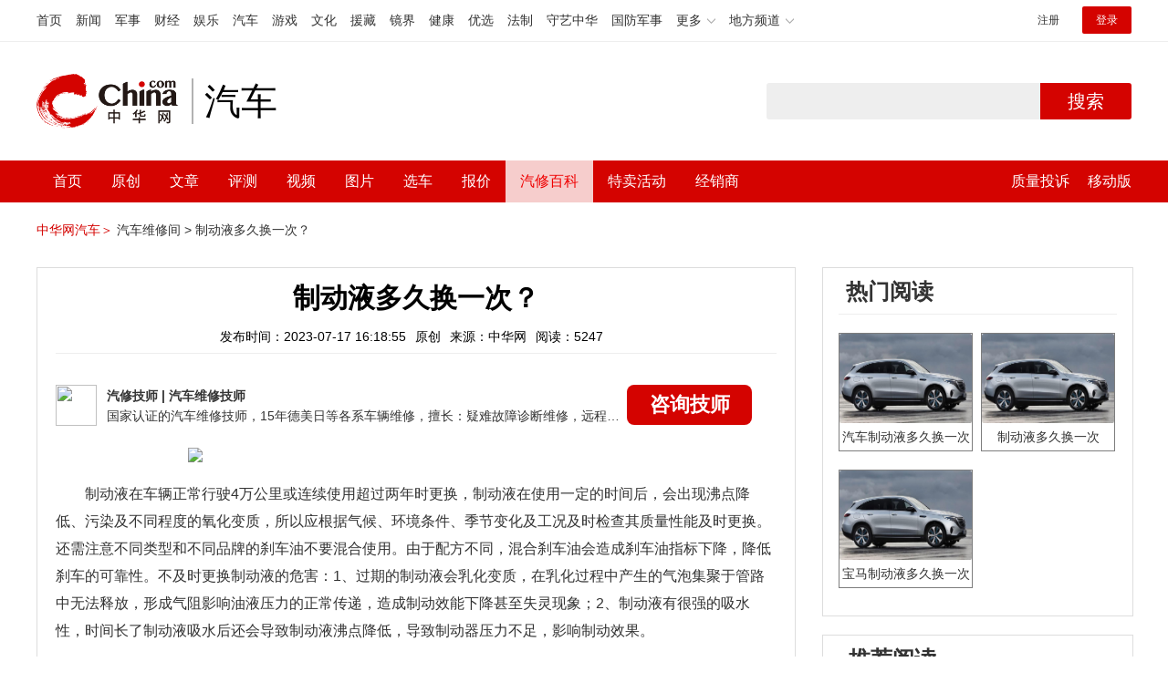

--- FILE ---
content_type: text/html; charset=UTF-8
request_url: https://3g.china.com/auto/mip/524771.html
body_size: 5270
content:
<!DOCTYPE html>
<html>
    <!DOCTYPE html>
<html>
<head>
<meta charset="utf-8">
<meta http-equiv=X-UA-Compatible content="IE=edge,chrome=1">
<meta name="viewport" content="width=device-width,initial-scale=1,maximum-scale=1,minimum-scale=1,user-scalable=no">
<title>制动液多久换一次？
_中华网汽车</title>
<meta name="keywords" content="">
<meta name="description" content=" 制动液在车辆正常行驶4万公里或连续使用超过两年时更换，制动液在使用一定的时间后，会出现沸点降低、污染及不同程度的氧化变">
<meta name="applicable-device" content="mobile">
<link rel="canonical" href="https://auto.china.com/mip/524771.html">
<meta name="viewport" content="width=device-width, initial-scale=1, maximum-scale=1, user-scalable=no" />
<meta content="yes" name="apple-mobile-web-app-capable" />
<meta content="black" name="apple-mobile-web-app-status-bar-style" />
<meta name="apple-mobile-web-app-title" content="中华网汽车">
<meta property="og:image" content="">
<meta content="telephone=no" name="format-detection" />
<meta content="email=no" name="format-detection" />
<link rel="stylesheet" href="https://3g.china.com/auto/Public/wap/css/swiper.min.css">
<link rel="stylesheet" href="https://3g.china.com/auto/Public/wap/css/style.css?v=202960418">
<script src="https://res2.wx.qq.com/open/js/jweixin-1.4.0.js?2024"></script>
<link rel="stylesheet" href="https://3g.china.com/auto/Public/wap/css/login.css?2028">
<link rel="stylesheet" href="https://3g.china.com/auto/Public/wap/css/comment.css?20181018">
<link rel="stylesheet" href="https://3g.china.com/auto/Public/wap/layer_mobile/need/layer.css?2028">
<meta name="author" content="ck" />
<!--<meta http-equiv="Content-Security-Policy" content="upgrade-insecure-requests" />   -->
</head>
		<meta property="og:image" content="https://auto-pic.china.com/202007/16/5f10452268d1a.jpg">
	<meta name="format-detection" content="telephone=yes" />
     <script src="https://3g.china.com/auto/Public/wap/js/wap_redirect.js?v=20210418"></script>
	<link rel="stylesheet" href="https://3g.china.com/auto/Public/home/css/qx_newlitter.css">
	<link rel="stylesheet" href="https://3g.china.com/auto/Public/wap/css/new-style.css?v=202140803">
    <style>

        .arti-relatedList .new-item-img{float:right;}
        .arti-relatedList .new-item-avg{padding: 5.667vw 0;}
        .new-item-avg div{width:100%;}

    .artcleCon img{width: 500px;}
.detail-not-img{position: relative;}
.detail-not-img-text{ position:absolute;left:22%; top:16%; width:180px;height: 100px;line-height: 80px;; overflow: hidden;word-break:break-all; text-align:center;padding: 0px!important; text-indent: 0em !important;}
.detail-not-img-text-line{line-height: 1.5;display: inline-block; vertical-align: middle;}
 .more-detail-not-img{position: relative;}
.more-detail-not-img-text{ position:absolute;left:21%; top:26%; width:100px;height: 40px;line-height: 50px;; overflow: hidden;word-break:break-all; text-align:center;}
.more-detail-not-img-text-line{line-height: 1.5;display: inline-block; vertical-align: middle;}

    </style>
	<body>
		<div class="header_bg">
			<div class="header">
				<a href="//3g.china.com/" class="header_logo"></a>
				<span class="header_txt"><a href="https://3g.china.com/auto/">汽车</a></span>
				<a class="header_home_btn" id="js-top-bar-menu" style="margin-left:2vw;float:right;width:5vw;background-image:url(//3g.china.com/static/img/icon_nav_btn_gray.png);"></a>
			</div>
		</div>
		<section class="indx-main-nav">
			<a href="https://3g.china.com/auto/" class="cur">首页</a>
			<a href="https://3g.china.com/auto/all">文章</a>
			<a href="https://3g.china.com/auto/car">选车</a>
			<a href="https://3g.china.com/auto/qx">汽修</a>
			<a href="https://3g.china.com/auto/mip">百科</a>
		</section>
		<section class="auto-artTitle">
			<h1 class="new-auto-title">制动液多久换一次？
</h1>
			<div class="new-auto-related">
				<span>2023-07-17 16:18:55</span>
			</div>
		</section>
		<article class="auto-video-info mt30">
			<div class="auto-video-person">
				<div class="auto-video-person-top">
					<img src="http://auto-pic.china.com/202102/25/60375c49856c9.jpg">
					<em>汽修技师</em>
					<span>汽车维修技师 </span>
				</div>
				<div class="auto-video-ask"><a  href="https://3g.china.com/auto/consultation/index?author_id=17&rq_id=524771&sr=mip" target="_self">我要咨询</a></div>

			</div>

			<div class="auto-video-txt auto_height" id="js-auto-video-txt">

                                          <p><img src="http://auto-pic.china.com//mips/20230729/51676100.jpg"></p>				 <p>制动液在车辆正常行驶4万公里或连续使用超过两年时更换，制动液在使用一定的时间后，会出现沸点降低、污染及不同程度的氧化变质，所以应根据气候、环境条件、季节变化及工况及时检查其质量性能及时更换。还需注意不同类型和不同品牌的刹车油不要混合使用。由于配方不同，混合刹车油会造成刹车油指标下降，降低刹车的可靠性。不及时更换制动液的危害：1、过期的制动液会乳化变质，在乳化过程中产生的气泡集聚于管路中无法释放，形成气阻影响油液压力的正常传递，造成制动效能下降甚至失灵现象；2、制动液有很强的吸水性，时间长了制动液吸水后还会导致制动液沸点降低，导致制动器压力不足，影响制动效果。</p>			</div>
			<!--广告轮播-->
			<div class="qx-swiper">
				<div class="qx-swiper-container">
					<div class="swiper-wrapper">
						<div class="swiper-slide"><a href="https://3g.china.com/auto/guide/29943.html"><img src="http://auto-pic.china.com/2023/03/30/642503accf9cb.jpg" alt=""></a></div><div class="swiper-slide"><a href="https://3g.china.com/auto/guide/30351.html"><img src="http://auto-pic.china.com/2023/03/30/6425038851e0a.jpg" alt=""></a></div><div class="swiper-slide"><a href="https://3g.china.com/auto/guide/31048.html"><img src="http://auto-pic.china.com/2023/06/05/647d94aebbe33.jpg" alt=""></a></div>					</div>
					<!--<div class="qx-swiper-pagination"></div>-->
				</div>
			</div>
			<!--<div class="qx-continue-reading" id="js-auto-video-showmore">阅读全文 ↓</div>-->

		</article>
				<section class="artiMod arti-relatedList mt80">

			<div class="new-modHd">

				<h4> 相关阅读 </h4>
			</div>
			<div class="defList" id="devlist">
                <div class="new-item">
					<div class="new-item-img">
						<a href="https://3g.china.com/auto/mip/981291.html" title="宝马制动液多久换一次？">
                            <img  src="http://auto-pic.china.com//mips/20230729/86555500.jpg" onerror="this.src='https://3g.china.com/auto/Public/wap/img/not-pic.jpg'">
						</a>
					</div>
					<div class="new-item-con">
						<h3 class="new-item-tit"><a href="https://3g.china.com/auto/mip/981291.html" title="宝马制动液多久换一次？" >宝马制动液多久换一次？</a></h3>
						<div class="new-item-des">宝马制动液的保养周期一般为1万公里，所以在里程达到1万公里之后就需要进...</div>
					</div>
				</div><div class="new-item">
					<div class="new-item-img">
						<a href="https://3g.china.com/auto/mip/967785.html" title="制动液多久换一次？">
                            <img  src="http://auto-pic.china.com//mips/20230729/64586800.jpg" onerror="this.src='https://3g.china.com/auto/Public/wap/img/not-pic.jpg'">
						</a>
					</div>
					<div class="new-item-con">
						<h3 class="new-item-tit"><a href="https://3g.china.com/auto/mip/967785.html" title="制动液多久换一次？" >制动液多久换一次？</a></h3>
						<div class="new-item-des">制动液4万公里或者3年更换一次。以下是制动液使用的注意事项：不混合使用...</div>
					</div>
				</div><div class="new-item">
					<div class="new-item-img">
						<a href="https://3g.china.com/auto/mip/900860.html" title="奔驰制动液多久换一次？">
                            <img  src="http://auto-pic.china.com//mips/20230729/81988700.jpg" onerror="this.src='https://3g.china.com/auto/Public/wap/img/not-pic.jpg'">
						</a>
					</div>
					<div class="new-item-con">
						<h3 class="new-item-tit"><a href="https://3g.china.com/auto/mip/900860.html" title="奔驰制动液多久换一次？" >奔驰制动液多久换一次？</a></h3>
						<div class="new-item-des">奔驰的刹车油是每2年建议更换一次,但这个周期根据使用情况可长可短。刹车...</div>
					</div>
				</div><div class="new-item">
					<div class="new-item-img">
						<a href="https://3g.china.com/auto/mip/871685.html" title="摩托车制动液多久换一次?">
                            <img  src="http://auto-pic.china.com//mips/20230729/28129400.jpg" onerror="this.src='https://3g.china.com/auto/Public/wap/img/not-pic.jpg'">
						</a>
					</div>
					<div class="new-item-con">
						<h3 class="new-item-tit"><a href="https://3g.china.com/auto/mip/871685.html" title="摩托车制动液多久换一次?" >摩托车制动液多久换一次?</a></h3>
						<div class="new-item-des">摩托车刹车油两年或五万公里更换一次。制动液简介：刹车油也称刹车液或制动...</div>
					</div>
				</div><div class="new-item">
					<div class="new-item-img">
						<a href="https://3g.china.com/auto/mip/661340.html" title="轿车制动液多久换一次">
                            <img  src="http://auto-pic.china.com//mips/20230729/80996700.jpg" onerror="this.src='https://3g.china.com/auto/Public/wap/img/not-pic.jpg'">
						</a>
					</div>
					<div class="new-item-con">
						<h3 class="new-item-tit"><a href="https://3g.china.com/auto/mip/661340.html" title="轿车制动液多久换一次" >轿车制动液多久换一次</a></h3>
						<div class="new-item-des">通常制动液的更换周期为2年或5万km，以先到为准。制动液的更换过程如下...</div>
					</div>
				</div><div class="new-item">
					<div class="new-item-img">
						<a href="https://3g.china.com/auto/mip/532385.html" title="汽车制动液多久换一次？
">
                            <img  src="http://auto-pic.china.com//mips/20230729/33275800.jpg" onerror="this.src='https://3g.china.com/auto/Public/wap/img/not-pic.jpg'">
						</a>
					</div>
					<div class="new-item-con">
						<h3 class="new-item-tit"><a href="https://3g.china.com/auto/mip/532385.html" title="汽车制动液多久换一次？
" >汽车制动液多久换一次？
</a></h3>
						<div class="new-item-des">汽车制动液的更换周期为2年或者40000公里，制动液的更换步骤是：首先...</div>
					</div>
				</div><div class="new-item">
					<div class="new-item-img">
						<a href="https://3g.china.com/auto/mip/524771.html" title="制动液多久换一次？
">
                            <img  src="http://auto-pic.china.com//mips/20230729/51676100.jpg" onerror="this.src='https://3g.china.com/auto/Public/wap/img/not-pic.jpg'">
						</a>
					</div>
					<div class="new-item-con">
						<h3 class="new-item-tit"><a href="https://3g.china.com/auto/mip/524771.html" title="制动液多久换一次？
" >制动液多久换一次？
</a></h3>
						<div class="new-item-des">制动液在车辆正常行驶4万公里或连续使用超过两年时更换，制动液在使用一定...</div>
					</div>
				</div><div class="new-item">
					<div class="new-item-img">
						<a href="https://3g.china.com/auto/mip/424470.html" title="比亚迪唐制动液多久换一次">
                            <img  src="http://auto-pic.china.com//mips/20220101/51477600.jpg" onerror="this.src='https://3g.china.com/auto/Public/wap/img/not-pic.jpg'">
						</a>
					</div>
					<div class="new-item-con">
						<h3 class="new-item-tit"><a href="https://3g.china.com/auto/mip/424470.html" title="比亚迪唐制动液多久换一次" >比亚迪唐制动液多久换一次</a></h3>
						<div class="new-item-des">每2年或者4万公里更换一次。每个保养周期都要检查制动液液位应在油箱壁上...</div>
					</div>
				</div><div class="new-item">
					<div class="new-item-img">
						<a href="https://3g.china.com/auto/mip/414151.html" title="君越制动液多久换一次">
                            <img  src="http://auto-pic.china.com//mips/20211252/69945400.jpg" onerror="this.src='https://3g.china.com/auto/Public/wap/img/not-pic.jpg'">
						</a>
					</div>
					<div class="new-item-con">
						<h3 class="new-item-tit"><a href="https://3g.china.com/auto/mip/414151.html" title="君越制动液多久换一次" >君越制动液多久换一次</a></h3>
						<div class="new-item-des">君越制动液应3000公里更换一次，如果制动液的颜色在日常检查中发生变化...</div>
					</div>
				</div><div class="new-item">
					<div class="new-item-img">
						<a href="https://3g.china.com/auto/mip/154694.html" title="速腾制动液多久换一次?">
                            <img  src="http://auto-pic.china.com/mips/20210938/13158600.jpg" onerror="this.src='https://3g.china.com/auto/Public/wap/img/not-pic.jpg'">
						</a>
					</div>
					<div class="new-item-con">
						<h3 class="new-item-tit"><a href="https://3g.china.com/auto/mip/154694.html" title="速腾制动液多久换一次?" >速腾制动液多久换一次?</a></h3>
						<div class="new-item-des">汽车制动液一般情况下是两年或者4万公里更换一次制动液的：1、刹车油使用...</div>
					</div>
				</div><div class="new-item">
					<div class="new-item-img">
						<a href="https://3g.china.com/auto/mip/154690.html" title="奔驰制动液多久换一次?">
                            <img  src="http://auto-pic.china.com/mips/20210938/03099100.jpg" onerror="this.src='https://3g.china.com/auto/Public/wap/img/not-pic.jpg'">
						</a>
					</div>
					<div class="new-item-con">
						<h3 class="new-item-tit"><a href="https://3g.china.com/auto/mip/154690.html" title="奔驰制动液多久换一次?" >奔驰制动液多久换一次?</a></h3>
						<div class="new-item-des">奔驰制动液一般情况下是两年或者4万公里更换一次的：1、刹车油又叫汽车制...</div>
					</div>
				</div><div class="new-item">
					<div class="new-item-img">
						<a href="https://3g.china.com/auto/mip/154688.html" title="汽车制动液多久换一次?">
                            <img  src="http://auto-pic.china.com/mips/20210938/82257900.jpg" onerror="this.src='https://3g.china.com/auto/Public/wap/img/not-pic.jpg'">
						</a>
					</div>
					<div class="new-item-con">
						<h3 class="new-item-tit"><a href="https://3g.china.com/auto/mip/154688.html" title="汽车制动液多久换一次?" >汽车制动液多久换一次?</a></h3>
						<div class="new-item-des">汽车制动液4万公里更换一次的：1、刹车油使用时间长，虽然表面影响不大，...</div>
					</div>
				</div><div class="new-item">
					<div class="new-item-img">
						<a href="https://3g.china.com/auto/mip/154685.html" title="新车制动液多久换一次?">
                            <img  src="http://auto-pic.china.com/mips/20210938/13304100.jpg" onerror="this.src='https://3g.china.com/auto/Public/wap/img/not-pic.jpg'">
						</a>
					</div>
					<div class="new-item-con">
						<h3 class="new-item-tit"><a href="https://3g.china.com/auto/mip/154685.html" title="新车制动液多久换一次?" >新车制动液多久换一次?</a></h3>
						<div class="new-item-des">新车制动液需要两年换一次，制动液的更换步骤：1、首先将车辆处于熄火的状...</div>
					</div>
				</div><div class="new-item">
					<div class="new-item-img">
						<a href="https://3g.china.com/auto/mip/154683.html" title="轿车制动液多久换一次?">
                            <img  src="http://auto-pic.china.com/mips/20210938/52975400.jpg" onerror="this.src='https://3g.china.com/auto/Public/wap/img/not-pic.jpg'">
						</a>
					</div>
					<div class="new-item-con">
						<h3 class="new-item-tit"><a href="https://3g.china.com/auto/mip/154683.html" title="轿车制动液多久换一次?" >轿车制动液多久换一次?</a></h3>
						<div class="new-item-des">汽车制动液的更换时间是没有明确规定的：1、平时要注意刹车的脚感，和制动...</div>
					</div>
				</div><div class="new-item">
					<div class="new-item-img">
						<a href="https://3g.china.com/auto/mip/152815.html" title="刹车制动液多久换一次?">
                            <img  src="http://auto-pic.china.com/mips/20210938/15794600.jpg" onerror="this.src='https://3g.china.com/auto/Public/wap/img/not-pic.jpg'">
						</a>
					</div>
					<div class="new-item-con">
						<h3 class="new-item-tit"><a href="https://3g.china.com/auto/mip/152815.html" title="刹车制动液多久换一次?" >刹车制动液多久换一次?</a></h3>
						<div class="new-item-des">刹车制动液两年换一次的：1、刹车油使用时间长，虽然表面影响不大，但当车...</div>
					</div>
				</div><div class="new-item">
					<div class="new-item-img">
						<a href="https://3g.china.com/auto/mip/88742.html" title="制动液多久换一次比较好呢？">
                            <img  src="http://auto-pic.china.com/202103/16/1615866632_33011800.jpg" onerror="this.src='https://3g.china.com/auto/Public/wap/img/not-pic.jpg'">
						</a>
					</div>
					<div class="new-item-con">
						<h3 class="new-item-tit"><a href="https://3g.china.com/auto/mip/88742.html" title="制动液多久换一次比较好呢？" >制动液多久换一次比较好呢？</a></h3>
						<div class="new-item-des">制动液建议两年4万公里更换一次。
1、汽车速度很快并不牛、牛的是无论汽...</div>
					</div>
				</div><div class="new-item">
					<div class="new-item-img">
						<a href="https://3g.china.com/auto/mip/58361.html" title="宝马制动液多久换一次">
                            <img  src="http://auto-pic.china.com//uploads/allimg/201210/163A16292-0.jpg" onerror="this.src='https://3g.china.com/auto/Public/wap/img/not-pic.jpg'">
						</a>
					</div>
					<div class="new-item-con">
						<h3 class="new-item-tit"><a href="https://3g.china.com/auto/mip/58361.html" title="宝马制动液多久换一次" >宝马制动液多久换一次</a></h3>
						<div class="new-item-des">制动液是否需要更换不是看使用时间，而是看含水量。如果含水量达到了3%，...</div>
					</div>
				</div>			</div>

		</section>
				<section class="artiMod arti-hotReadtList mt80">

			<div class="new-modHd">
				<h4>热门阅读</h4>
			</div>
			<ul>
                <li>
					<a  href="https://3g.china.com/auto/qx/13109.html">
						<img src="http://auto-pic.china.com/2021/12/30/61cd4eef35746.jpg" onerror="this.src='https://3g.china.com/auto/Public/wap/img/not-pic.jpg'">
						<h5>汽车制动液多久换一次</h5>
					</a>
				</li><li>
					<a  href="https://3g.china.com/auto/qx/11234.html">
						<img src="http://auto-pic.china.com/202108/04/610a2d0424e61.jpg" onerror="this.src='https://3g.china.com/auto/Public/wap/img/not-pic.jpg'">
						<h5>制动液多久换一次</h5>
					</a>
				</li><li>
					<a  href="https://3g.china.com/auto/qx/9044.html">
						<img src="http://auto-pic.china.com/202011/19/5fb62e9ef2d9e.jpg" onerror="this.src='https://3g.china.com/auto/Public/wap/img/not-pic.jpg'">
						<h5>宝马制动液多久换一次</h5>
					</a>
				</li>			</ul>
		</section>


		<!-- 弹层 -->
<div class="floating-shade" id="js-floating">
<script src="https://3g.china.com/auto/Public/wap/js/jquery-1.11.0.min.js?2026"></script>
<!-- 文章页右上角菜单弹层Start -->
  <div class="floating-layer" id="js-top-menu">
      <div class="fl-header">
          <a href="//3g.china.com/" class="header_logo"></a>
          <span class="header_txt"><a href="https://3g.china.com/auto/">汽车</a></span>
          <i class="fl-close js-pop-close"></i>
      </div>
      <div class="fl-tm-body">

      	<dl class="clearfix">
      		<dt><a href="https://3g.china.com/auto">首页</a></dt>
      	</dl>
        <dl class="clearfix">
            <dt><a href="https://3g.china.com/auto/all">文章</a></dt>
          <dd>
          <a href="https://3g.china.com/auto/new">新车</a>
          <a href="https://3g.china.com/auto/testing">评测</a>
          <a href="https://3g.china.com/auto/guide">导购</a>
         <!-- <a href="/">视频</a>
          <a href="/">原创</a>
          <a href="/">厂商</a>-->
          <a href="https://3g.china.com/auto/trade">行业</a>
          <a href="https://3g.china.com/auto/sale">行情</a>
          <a href="https://3g.china.com/auto/tech">科技</a>
          <!--<a href="/">游记</a>
          <a href="/">图说</a>-->
          <a href="https://3g.china.com/auto/experience">用车</a>
          <a href="https://3g.china.com/auto/ev">新能源</a>
          </dd>
        </dl>
      	<dl class="two-colum clearfix">
            <dt><a href="https://3g.china.com/auto/car">选车</a></dt>
      		<dd>
          <a href="https://3g.china.com/auto/car">品牌选车</a>
          <a href="https://3g.china.com/auto/select/filter">条件选车</a>
          <a href="https://3g.china.com/auto/top/user">用户关注</a>
          <a href="https://3g.china.com/auto/top">销量排行</a>
          <a href="https://3g.china.com/auto/top/ev">新能源</a>
          </dd>
      	</dl>
        <dl class="clearfix">
      		<dt><a href="https://3g.china.com/auto/video">视频</a></dt> 
            <dd>
                <a style="width:20vw" href="https://3g.china.com/auto/column-0-0-4-1">陈老师探4S店</a>
                <a style="width:16.33333vw" href="https://3g.china.com/auto/qx/">汽车维修间</a>
                <a href="https://3g.china.com/auto/mip/">汽修百科</a>
                <a style="margin-right:2.66667vw" href="https://3g.china.com/auto/wb/">维保数据</a>
                <a style="width:16.33333vw" href="https://3g.china.com/auto/fault/">故障码解析</a>
            </dd>
      	</dl>
          <dl class="clearfix">
      		<dt><a href="https://auto.china.com/movecar/address">会员</a></dt>
              <dd>
                <a href="https://auto.china.com/movecar/address">会员福利</a>
            </dd>
      	</dl>
       <!--   
        <dl class="clearfix">
          <dt><a href="/">图片</a></dt>
        </dl>
        <dl class="clearfix">
          <dt><a href="/">视频</a></dt>
        </dl>
          -->
      </div>
  </div>
<!-- 文章页右上角菜单弹层End -->

<div class="floating-bg"></div>
<script src="https://3g.china.com/auto/Public/wap/js/jquery-1.11.0.min.js"></script>
<script src="https://3g.china.com/auto/Public/wap/js/swiper.min.js"></script>
<script src="https://3g.china.com/auto/Public/wap/js/main.js?v=20200724"></script>
<script src="https://3g.china.com/auto/Public/wap/layer_mobile/layer.js"></script>
<script src="https://3g.china.com/auto/Public/wap/js/aes.js"></script>
<script src="https://3g.china.com/auto/Public/wap/js/md5.js"></script>
<script src="https://3g.china.com/auto/Public/wap/js/pad-zeropadding.js"></script>
<script src="https://3g.china.com/auto/Public/wap/js/crypjs.js?v=20191018"></script>
<script src="https://3g.china.com/auto/Public/wap/js/mip_main.js?v=20200721"></script>
<!-- wechatStart -->
<script src="//3g.china.com/js/wechatshare.v1.js"></script>
<script type="text/javascript">
    var img_url = 'http://auto-pic.china.com//mips/20230729/51676100.jpg';
    if(!img_url){
        var base_url = "https://auto.china.com/";
        img_url =base_url +"Public/home/img/none_img.jpg";
    }
    mintPrompt.share({
        title:'制动液多久换一次？
_中华网汽车',
        summary:' 制动液在车辆正常行驶4万公里或连续使用超过两年时更换，制动液在使用一定的时间后，会出现沸点降低、污染及不同程度的氧化变',
        pic:img_url
    });
</script>
<!-- wechatEnd -->
<script>
var _hmt = _hmt || [];
(function() {
  var hm = document.createElement("script");
  hm.src = "https://hm.baidu.com/hm.js?789205f497636728e9d3f81e85ba77e9";
  var s = document.getElementsByTagName("script")[0];
  s.parentNode.insertBefore(hm, s);
})();
</script>
<!--<div class="item-ad clearfix fiad" style="position:fixed;bottom:0;display:none;">-->
    <!--<a href="https://4s.china.com/zt/1.html" >-->
        <!--<img style="width:100%;" src="https://auto-pic.china.com/foot-fix.gif">-->
    <!--</a>-->
<!--</div>-->
</body>
</html>

--- FILE ---
content_type: text/html; charset=UTF-8
request_url: https://auto.china.com/mip/524771.html
body_size: 15858
content:
<!DOCTYPE html>
<html>
<head>
<meta charset="utf-8">
<!--神马-->
<meta name="shenma-site-verification" content="4a1f818bb25776dc7714c5dea7de4970_1596534012">
<meta http-equiv="X-UA-Compatible" content="IE=edge,chrome=1">
<title>制动液多久换一次？
_中华网汽车</title>
<meta name="keywords" content="">
<meta name="description" content=" 制动液在车辆正常行驶4万公里或连续使用超过两年时更换，制动液在使用一定的时间后，会出现沸点降低、污染及不同程度的氧化变质，所以应根据气候、环境条件、季节变化及工况及时检查其质量性能及时更换。还需注意不同类型和不同品牌的刹车油不要混合使用。由于配方不同，混合刹车油会造成刹车油指标下降，降低刹车的可靠性。不及时更换制动液的危害：1、过期的制动液会乳化变质，在乳化过程中产生的气泡集聚于管路中无法释放，">
<meta name="shenma-site-verification" content="edfe58a2296329502e37fad18ffecd0c_1552905331">
<meta name="360-site-verification" content="1136d42ff1861e4942955b81ecd5e7ab" />
<meta name="sogou_site_verification" content="DIZUs89J0u"/>
<!--<base href="https://auto.china.com/" />
<meta http-equiv="Content-Security-Policy" content="upgrade-insecure-requests" />-->
<meta name="applicable-device" content="pc">
<meta name="mobile-agent" content="format=html5;url=https://3g.china.com/auto/mip/524771.html">
<link rel="alternate" media="only screen and(max-width: 640px)"  href="https://3g.china.com/auto/mip/524771.html">
<link href="/Public/home/css/style.css?v=202640424" rel="stylesheet">
<script src="/Public/home/js/pc_redirect.js?v=1"></script><meta name="author" content="ck" />
    <style>
        .article_nav{top:38px}
        .auto-header_top .auto_search-btn{border-top-right-radius: 10px;border-bottom-right-radius: 10px;}
        .auto-header_top input{background-color: #fff;border: 1px solid #cccccc;border-top-left-radius: 10px;border-bottom-left-radius: 10px;}
        .auto-header_top .auto-top-search{margin-left: -224px;}
    </style>
</head>

<body>
<!-- 页头 -->
<link href="//www.china.com/zh_cn/plugin/all/topheader/top_header_style_2021.css" rel="stylesheet">
<div class="top_header_bg">
	<div class="top_header">
		<ul class="top_header_channel">
			<li><a href="//www.china.com/" target="_blank">首页</a></li>
			<li><a href="//news.china.com/" target="_blank">新闻</a></li>
			<li><a href="//military.china.com" target="_blank">军事</a></li>
			<li><a href="//finance.china.com/" target="_blank">财经</a></li>
			<li><a href="//ent.china.com/" target="_blank">娱乐</a></li>
			<li><a href="//auto.china.com/" target="_blank">汽车</a></li>
			<li><a href="//game.china.com/" target="_blank">游戏</a></li>
			<li><a href="//culture.china.com/" target="_blank">文化</a></li>
			<li><a href="//yuanzang.china.com" target="_blank">援藏</a></li>
			<li><a href="//jingjie.china.com/" target="_blank">镜界</a></li>
			<li><a href="//health.china.com/" target="_blank">健康</a></li>
			<li><a href="//youxuan.china.com/" target="_blank">优选</a></li>
			<li><a href="//law.china.com/" target="_blank">法制</a></li>
			<li><a href="//shouyi.china.com/" target="_blank">守艺中华</a></li>
			<li><a href="//guofang.china.com/" target="_blank">国防军事</a></li>
			<li class="top_header_sub">更多<div class="sub"><a href="//fo.china.com/" target="_blank">佛学</a><a href="//jiu.china.com/" target="_blank">酒业</a><a href="//history.china.com" target="_blank">文史</a><a href="//gushici.china.com/" target="_blank">古诗词</a><a href="//art.china.com/renwu/" target="_blank">人物</a><a href="//jiemeng.china.com/" target="_blank">解梦</a><a href="//life.china.com/" target="_blank">生活</a></div></li>
			<li class="top_header_sub">地方频道<div class="sub"><a href="//hubei.china.com/" target="_blank">湖北</a><a href="//sd.china.com/" target="_blank">山东</a><a href="//sx.china.com/" target="_blank">山西</a><a href="//shaanxi.china.com/" target="_blank">陕西</a><a href="//yunnan.china.com/" target="_blank">云南</a></div></li>
		</ul>
		<script>(function(){var hover=function(elem,overCallback,outCallback){var isHover=false;var preOvTime=new Date().getTime();function over(e){var curOvTime=new Date().getTime();isHover=true;if(curOvTime-preOvTime>10){overCallback(e,elem)}preOvTime=curOvTime};function out(e){var curOvTime=new Date().getTime();preOvTime=curOvTime;isHover=false;setTimeout(function(){if(!isHover){outCallback(e,elem)}},10)};elem.addEventListener('mouseover',over,false);elem.addEventListener('mouseout',out,false)};var _elem=document.querySelectorAll('.top_header_sub');for(var i=0,j=_elem.length;i<j;i++){hover(_elem[i],function(e,elem){elem.className='top_header_sub over'},function(e,elem){elem.className='top_header_sub'})}})();</script>
		<ul class="top_header_nav">
			<li><span id="headNavLogin" class="headNavLogin"><a id="headNav_reg" href="//passport.china.com/reg/mobile" target="_blank" class="reg">注册</a><a id="headNav_login" href="//passport.china.com/" target="_blank" class="login">登录</a></span></li>
		</ul>
		<script src="//dvsend.china.com/china_login/js/china_api_login.js"></script>
		<script>china_api_login({id:'headNavLogin',initHTML:'<a id="headNav_reg" href="//passport.china.com/reg/mobile" target="_blank" class="reg">注册</a><a id="headNav_login" href="//passport.china.com/" target="_blank" class="login">登录</a>',logonHTML:'<em class="headNavLogout"><span title="[F7:nickname /]"><a href="//passport.china.com/">[F7:nickname /]</a></span>[F7:out /]</em>'});</script>
	</div>
</div>
<!--<div class="auto-header_top">-->
	<!--<div class="auto-logo"><a href="/">汽车</a></div>-->
	<!--<div class="auto-top-search">-->
		<!--<form action="/search/index" method="get" id="sform" target="_blank" >-->
			<!--<input type="text" class="search-text" id="q" name="q" value="" autocomplete="off">-->
			<!--<a class="auto_search-btn" href="javascript:void(0);" onclick="document.getElementById('sform').submit();return false;">搜索</a>-->
		<!--</form>-->
	<!--</div>-->
	<!--&lt;!&ndash;<div class="auto_login">-->
    	<!--<iframe-->
    <!--width="300px;"-->
    <!--height="50px;"-->
    <!--src="/login_ifram.php?1752109195"></iframe>-->
    <!--</div>&ndash;&gt;-->

<!--</div>-->
<div class="top_header_info">
	<div class="top_header_logo"><a href="//www.china.com" target="_blank">中华网 china.com</a></div>
	<div class="top_header_logo_channel">汽车</div>
	<div class="top_header_right">
		<div class="auto-top-search">
			<form action="/search/index" method="get" id="sform" target="_blank" >
				<input type="text" class="search-text" id="q" name="q" value="" autocomplete="off">
				<a class="auto_search-btn" href="javascript:void(0);" onclick="document.getElementById('sform').submit();return false;">搜索</a>
			</form>
		</div>
	</div>
</div>
<div class="auto-header auto-header_new">
	<div class="container">
		<div class="auto-nav" style="width: 970px">
			<ul class="clearfix">
		    <li  style="padding-left: 18px;"><a href="/" target="_blank">首页</a></li>
            <li ><a href="/original"  target="_blank">原创</a></li>
                             <li class="article_navBox ">
               <a href="javascript:void(0)">文章</a><i class="iconfont at-arrowdown"></i>
		    	<div class="article_nav">
		    		<a href="/all">全部文章</a>
		    		<a href="/ev">新能源汽车</a>
		    		<a href="/new">新车资讯</a>
		    		<a href="/guide">新车导购</a>
		    		<a href="/trade">行业追踪</a>
		    		<a href="/tech">汽车科技</a>
		    		<a href="/sale">热门行情</a>
					<a href="/merchant">经销商文章</a>
		    	</div>
		    </li>
            <li><a href="/testing" target="_blank">评测</a></li>

		    <li class="article_navBox "><a href="javascript:void(0)">视频</a><i class="iconfont at-arrowdown"></i>
		    	<div class="article_nav">
                    <a href="/video">全部视频</a>
                    <a href="/live">中华网直播</a>
					<a href="/column-0-0-4-1.html">陈老师探4S店</a>
		    		<a href="/column-0-0-3-1.html">华语车谈录</a>
		    		<a href="/column-0-0-2-1.html">别闹测车呢</a>
		    		<a href="/column-0-0-1-1.html">中华网拜访</a>
                    <a href="/qx/">汽车维修间</a>
		    	</div>
		    </li>
		    <li ><a href="/pic" target="_blank">图片</a></li>
		    <li ><a href="/car" target="_blank">选车</a></li>
		    <!--<li ><a href="/contrast" target="_blank">车型对比</a></li>-->
		    <li ><a href="/prices" target="_blank">报价</a></li>

            <li class="article_navBox  active "><a href="javascript:void(0)">汽修百科</a><i class="iconfont at-arrowdown"></i>
		    	<div class="article_nav">

                                <a href="/qx/">汽修百科</a>
								<a href="/mip/">汽车维修间</a>
								<a href="/wb/">维保数据</a>
								<a href="/fault/">故障码解析</a>

		    	</div>
		    </li>

            <li><a href="https://4s.china.com/pc" target="_blank">特卖活动</a></li>
		    <li ><a href="/distributor" target="_blank">经销商</a></li>
		     <li class="auto_mBox article_navBox">
                 <div style="padding-right:20px;"><a href="/quality" target="_blank">质量投诉</a></div>
				 <div class="auto_m">
					 <a href="javascript:void(0)">移动版</a><i class="iconfont at-arrowdown"></i>
					 <div class="article_nav">
					    <a href="http://3g.china.com/auto">触屏版</a>
					    <a href="/mobile">中华网汽车APP</a>
					 </div>
				</div>
			</li>
			</ul>
		</div>
	</div>
</div>
 <script src="/Public/home/js/jquery-1.11.0.min.js"></script>
<script>

    $('.active').css('background-color','rgba(255,255,255,0.8)')
    $('.active').find('a').css('color','#ef0000')
    $('.article_nav').find('a').css('color','#666')
    $('.article_nav').find('a').mouseover(function(){
         $('.article_nav').find('a').css('color','#666');
         $('.article_nav').find('a').css('background','#fff')

    	$(this).css('color','#fff');
        $(this).css('background','#2E0909')

    })
</script>

<link rel="stylesheet" href="/Public/home/css/n_mip_style.css?202608207">
<style>
    .artcleCon img{width: 500px;}
.detail-not-img{position: relative;}
.detail-not-img-text{ position:absolute;left:32%; top:30%; width:260px;height: 100px;line-height: 80px;; overflow: hidden;word-break:break-all; text-align:center;padding: 0px!important; text-indent: 0em !important;}
.detail-not-img-text-line{line-height: 1.5;display: inline-block; vertical-align: middle;}
 .more-detail-not-img{position: relative;}
.more-detail-not-img-text{ position:absolute;left:21%; top:26%; width:100px;height: 40px;line-height: 50px;; overflow: hidden;word-break:break-all; text-align:center;}
.more-detail-not-img-text-line{line-height: 1.5;display: inline-block; vertical-align: middle;}
</style>
		<div class="container" style="padding:20px 0 30px;">
			<a href="/" style="color:#d40300;">中华网汽车＞</a>
			<a href="/mip">汽车维修间 ></a>
			<a href="">制动液多久换一次？
</a>
		</div>
		<div class="container">
			<div class="all-left">

				<div class="wenda-content-box">
					<div class="wenda-content-top">
						<h1 class="wenda-info-title">制动液多久换一次？
</h1>
						<div class="wenda-info-source">
							<span class="wenda-time">发布时间：2023-07-17 16:18:55</span>
							<span class="wenda-yuanchuang">原创</span>
							<span class="wenda-source">来源：中华网</span>
							<span class="wenda-read">阅读：5247</span>
						</div>
					</div>
					<div class="articleBox">
						<!--<div class="txt-title">
							<h4>问答简介</h4>
						</div>-->
						<div class="wenda-artisan clearfix">
							<div class="wenda-artisan-img"><img src="http://auto-pic.china.com/202102/25/60375c49856c9.jpg"></div>
							<div class="wenda-master-box">
								<div class="wenda-master"><span class="wenda-name"> 汽修技师</span> | <span class="wenda-skilltitle">汽车维修技师</span></div>
								<div class="wenda-master-address">国家认证的汽车维修技师，15年德美日等各系车辆维修，擅长：疑难故障诊断维修，远程维修技术指导</div>
							</div>
							<a class="zixun-btn" id="zixunBtn" rel="nofollow">咨询技师</a>
						</div>
						<div class="artcleCon">

                                                               <p><img src="http://auto-pic.china.com//mips/20230729/51676100.jpg"></p>
						   	 <p>制动液在车辆正常行驶4万公里或连续使用超过两年时更换，制动液在使用一定的时间后，会出现沸点降低、污染及不同程度的氧化变质，所以应根据气候、环境条件、季节变化及工况及时检查其质量性能及时更换。还需注意不同类型和不同品牌的刹车油不要混合使用。由于配方不同，混合刹车油会造成刹车油指标下降，降低刹车的可靠性。不及时更换制动液的危害：1、过期的制动液会乳化变质，在乳化过程中产生的气泡集聚于管路中无法释放，形成气阻影响油液压力的正常传递，造成制动效能下降甚至失灵现象；2、制动液有很强的吸水性，时间长了制动液吸水后还会导致制动液沸点降低，导致制动器压力不足，影响制动效果。</p>						</div>
						<!--广告轮播-->
						<div class="auto-banner container" id="js-auto-banner">
							<div id="banner-slide" class="banner-slide">
								<div class="banner-slide_con">
									<ul>
										<li>
													<a href="/guide/29943.html" target="_blank"><img src="http://auto-pic.china.com/2023/03/30/642503accf9cb.jpg" style="width: 100%;"></a>
												</li><li>
													<a href="/guide/30351.html" target="_blank"><img src="http://auto-pic.china.com/2023/03/30/6425038851e0a.jpg" style="width: 100%;"></a>
												</li><li>
													<a href="/guide/31048.html" target="_blank"><img src="http://auto-pic.china.com/2023/06/05/647d94aebbe33.jpg" style="width: 100%;"></a>
												</li>									</ul>
								</div>
<!--								<a class="focus-slide_nav iconfont at-slideleft prev" href="javascript:void(0)"></a>-->
<!--        						<a class="focus-slide_nav iconfont at-slideright next" href="javascript:void(0)"></a>-->
<!--        						<div class="banner-slide_indicators">-->
<!--									<i></i>-->
<!--									<i></i>-->
<!--                            	</div>-->
							</div>
						</div>
						<div class="arti-detail-bottom">
							<div class="arti-tip">本文内容为中华网·汽车（ <a href="https://auto.china.com/">auto.china.com</a> ）编辑或翻译，转载请务必注明来源。</div>
							<div class="arti-btmshare">
								<div class="widget-share bdsharebuttonbox bdshare-button-style0-16" data-bd-bind="1594783737629">
									<strong>分享：</strong>
									<span class="shareWx"><a href="javascript:;" data-cmd="weixin"><i class="iconfont at-weixin"></i>微信</a></span>
									<span class="shareWb"><a href="javascript:;" data-cmd="tsina"><i class="iconfont at-weibo"></i>微博</a></span>
								</div>
							</div>
						</div>
					</div>
				</div>
				<div class="wenda-popupBox" id="wendaPopupBox">
					 <div class="test"></div>
					<div class="wenda-popupCon">
                        <img class="wenda-popupCon-top" src="/Public/home/img/popup1.png" />
                        <!--<div class="wenda-popupCon-code">
                            <div class="wenda-popupCon-code-wz">
                                <p>关注公众号</p>
                                <p>汽车知识早知道</p>
                            </div>
                            <img src="/Public/home/img/hwcl_footer.jpg" />
                        </div>-->
                        <div style="margin-bottom:50px"></div>
						<div class="autoBrand">
							<label>您的姓名</label>
							<input class="autoBrandVal" placeholder="如:张三" maxlength="10" value="" name="name" />
							<span>*</span>
						</div>
						<div class="contact">
							<label>联系方式</label>
							<input class="contactVal" placeholder="请输入您的联系方式" name="tel" value="" maxlength="11" onkeyup="this.value=this.value.replace(/\D/g,'')" />
							<span>*</span>
						</div>
                        <div class="contact-wt">
                            <div class="contact-wt-title"><label>问题描述</label></div>
                            <div class="contact-wt-content"><textarea name="content" id="content" maxlength="245"  placeholder="问题描述"></textarea></div>
						</div>
						<div class="popupBtn">
							<div class="popupSub wenda-btn" id="popupSub">确定</div>
							<div class="popupCancel wenda-btn" id="popupCancel">取消</div>
						</div>
					</div>

				</div>
				<div class="wenda-relatedList mt20">
					<div class="txt-title">
						<h4>相关阅读</h4>
					</div>

					<div class="mod-bd relatedList" id="more">
						<!--相关阅读内容-->
                         <div class="item">
                                        <div class="item-img">
                                            <a href="/mip/981291.html" title="宝马制动液多久换一次？" target="_blank">
                                                                                                                <img src="http://auto-pic.china.com//mips/20230729/86555500.jpg" alt="宝马制动液多久换一次？">                                            </a>
                                        </div>
                                        <div class="item-con">
                                            <h3 class="item-tit"><a href="/mip/981291.html" title="宝马制动液多久换一次？" target="_blank">宝马制动液多久换一次？</a></h3>
                                            <div class="item-des">宝马制动液的保养周期一般为1万公里，所以在里程达到1万公里之后就需要进行更换。以下是相关介绍：制动液的作用：制动液可以均匀给液体的各个部位传输压力，用于液压系统中传输压力以及可以制止车轮转动的一种液体。制动液的类型：制动液分为三种类型，分别为油醇型、合成型、矿物油型。制动液的功能：制动液无论在高温或者寒冷的环节中都可以保证及时准确地传输动力，及时制止车轮的转动。而且合格的制动液即使是液体，也不会对车辆的金属或非金属材质进行腐蚀，还可以一定程度地延长刹车泵的使用寿命。制动液的特点：合格的制动液沸点高，在高温环境下可以正常使用。凝固点低，在寒冷天气不会凝固导致无法使用。</div>
                                            <div class="item-foot">
                                                <span class="time">发布时间：2023-07-17 16:18:55</span>
                                                <span class="read">阅读：9812</span>
                                            </div>
                                        </div>
                                    </div><div class="item">
                                        <div class="item-img">
                                            <a href="/mip/967785.html" title="制动液多久换一次？" target="_blank">
                                                                                                                <img src="http://auto-pic.china.com//mips/20230729/64586800.jpg" alt="制动液多久换一次？">                                            </a>
                                        </div>
                                        <div class="item-con">
                                            <h3 class="item-tit"><a href="/mip/967785.html" title="制动液多久换一次？" target="_blank">制动液多久换一次？</a></h3>
                                            <div class="item-des">制动液4万公里或者3年更换一次。以下是制动液使用的注意事项：不混合使用：不同类型和不同品牌的制动液不要混合使用。由于配方不同，混合制动液会造成制动液指标下降。含水量高需要更换：制动液吸入水分或有杂质时，应及时更换或过滤，否则会造成制动压力不足，影响制动效果。长期使用需要更换：车辆正常行驶4万公里或制动液连续使用超过3年，制动液很容易由于使用时间长而变质，要及时更换。</div>
                                            <div class="item-foot">
                                                <span class="time">发布时间：2023-07-17 16:18:55</span>
                                                <span class="read">阅读：9679</span>
                                            </div>
                                        </div>
                                    </div><div class="item">
                                        <div class="item-img">
                                            <a href="/mip/900860.html" title="奔驰制动液多久换一次？" target="_blank">
                                                                                                                <img src="http://auto-pic.china.com//mips/20230729/81988700.jpg" alt="奔驰制动液多久换一次？">                                            </a>
                                        </div>
                                        <div class="item-con">
                                            <h3 class="item-tit"><a href="/mip/900860.html" title="奔驰制动液多久换一次？" target="_blank">奔驰制动液多久换一次？</a></h3>
                                            <div class="item-des">奔驰的刹车油是每2年建议更换一次,但这个周期根据使用情况可长可短。刹车油：刹车油又名汽车制动液，是用于液压制动系统中传递压力以制止车轮转动的液体。使四个车轮上的分泵上的活塞在密封皮碗的作用下使活塞顶出，利用杠杆的原理作用在刹车盘以及刹车片上，起到刹车作用。刹车油特点：刹车油的凝固点很低，在低温状态下具有良好的流动性。刹车油的沸点极高，在高温的状态下不会产生气阻。刹车油的品质变化很小，不会引发金属和橡胶的侵蚀。</div>
                                            <div class="item-foot">
                                                <span class="time">发布时间：2023-07-17 16:18:55</span>
                                                <span class="read">阅读：9009</span>
                                            </div>
                                        </div>
                                    </div><div class="item">
                                        <div class="item-img">
                                            <a href="/mip/871685.html" title="摩托车制动液多久换一次?" target="_blank">
                                                                                                                <img src="http://auto-pic.china.com//mips/20230729/28129400.jpg" alt="摩托车制动液多久换一次?">                                            </a>
                                        </div>
                                        <div class="item-con">
                                            <h3 class="item-tit"><a href="/mip/871685.html" title="摩托车制动液多久换一次?" target="_blank">摩托车制动液多久换一次?</a></h3>
                                            <div class="item-des">摩托车刹车油两年或五万公里更换一次。制动液简介：刹车油也称刹车液或制动液，有矿油制动液、醇型制动液和合成制动液三种类型。所有液体都有不可压缩特性，在密封的容器中或充满液体的管路中，当液体受到压力时，便会很快地、均匀地把压力传导液体的各个部分，液压制动便利用这个原理来进行工作。制动液更换原因：制动液使用一段时间后，会出现沸点降低，污染及不同程度的氧化变质。</div>
                                            <div class="item-foot">
                                                <span class="time">发布时间：2023-07-17 16:18:55</span>
                                                <span class="read">阅读：8719</span>
                                            </div>
                                        </div>
                                    </div><div class="item">
                                        <div class="item-img">
                                            <a href="/mip/661340.html" title="轿车制动液多久换一次" target="_blank">
                                                                                                                <img src="http://auto-pic.china.com//mips/20230729/80996700.jpg" alt="轿车制动液多久换一次">                                            </a>
                                        </div>
                                        <div class="item-con">
                                            <h3 class="item-tit"><a href="/mip/661340.html" title="轿车制动液多久换一次" target="_blank">轿车制动液多久换一次</a></h3>
                                            <div class="item-des">通常制动液的更换周期为2年或5万km，以先到为准。制动液的更换过程如下：1、启动发动机保持怠速运转，拧下制动液储油罐加液口盖。2、分泵放气螺丝上套透明塑料管，管另一端放入装制动液容器里。3、拧松放气阀连续踩下制动踏板，制动液不再流出为止，拧紧放气阀。4、向储油罐加入足量符合规定的制动液。制动液更换注意事项：1、制动系统中渗入空气，会影响制动效果。2、特别是更换或补加制动液后应排放液压管路中的空气。3、在维修过程中，由于拆检液压系统、接头松动或制动液不足等原因，造成空气进入管道时，应及时将系统中的空气排出。</div>
                                            <div class="item-foot">
                                                <span class="time">发布时间：2023-07-17 16:18:55</span>
                                                <span class="read">阅读：6615</span>
                                            </div>
                                        </div>
                                    </div><div class="item">
                                        <div class="item-img">
                                            <a href="/mip/532385.html" title="汽车制动液多久换一次？
" target="_blank">
                                                                                                                <img src="http://auto-pic.china.com//mips/20230729/33275800.jpg" alt="汽车制动液多久换一次？
">                                            </a>
                                        </div>
                                        <div class="item-con">
                                            <h3 class="item-tit"><a href="/mip/532385.html" title="汽车制动液多久换一次？
" target="_blank">汽车制动液多久换一次？
</a></h3>
                                            <div class="item-des">汽车制动液的更换周期为2年或者40000公里，制动液的更换步骤是：首先将车辆处于熄火的状态，使用注射器把里面的制动液全部抽出来，然后就可以将新的制动液注满油箱即可。制动液的制动工作压力一般为2MPa，高的可达4至5MPa，所有液体都有不可压缩特性，在密封的容器中或充满液体的管路中，当液体受到压力时，便会很快地、均匀地把压力传导液体的各个部分，液压制动便是利用这个原理来进行工作的。</div>
                                            <div class="item-foot">
                                                <span class="time">发布时间：2023-07-17 16:18:55</span>
                                                <span class="read">阅读：5323</span>
                                            </div>
                                        </div>
                                    </div><div class="item">
                                        <div class="item-img">
                                            <a href="/mip/524771.html" title="制动液多久换一次？
" target="_blank">
                                                                                                                <img src="http://auto-pic.china.com//mips/20230729/51676100.jpg" alt="制动液多久换一次？
">                                            </a>
                                        </div>
                                        <div class="item-con">
                                            <h3 class="item-tit"><a href="/mip/524771.html" title="制动液多久换一次？
" target="_blank">制动液多久换一次？
</a></h3>
                                            <div class="item-des">制动液在车辆正常行驶4万公里或连续使用超过两年时更换，制动液在使用一定的时间后，会出现沸点降低、污染及不同程度的氧化变质，所以应根据气候、环境条件、季节变化及工况及时检查其质量性能及时更换。还需注意不同类型和不同品牌的刹车油不要混合使用。由于配方不同，混合刹车油会造成刹车油指标下降，降低刹车的可靠性。不及时更换制动液的危害：1、过期的制动液会乳化变质，在乳化过程中产生的气泡集聚于管路中无法释放，形成气阻影响油液压力的正常传递，造成制动效能下降甚至失灵现象；2、制动液有很强的吸水性，时间长了制动液吸水后还会导致制动液沸点降低，导致制动器压力不足，影响制动效果。</div>
                                            <div class="item-foot">
                                                <span class="time">发布时间：2023-07-17 16:18:55</span>
                                                <span class="read">阅读：5247</span>
                                            </div>
                                        </div>
                                    </div><div class="item">
                                        <div class="item-img">
                                            <a href="/mip/424470.html" title="比亚迪唐制动液多久换一次" target="_blank">
                                                                                                                <img src="http://auto-pic.china.com//mips/20220101/51477600.jpg" alt="比亚迪唐制动液多久换一次">                                            </a>
                                        </div>
                                        <div class="item-con">
                                            <h3 class="item-tit"><a href="/mip/424470.html" title="比亚迪唐制动液多久换一次" target="_blank">比亚迪唐制动液多久换一次</a></h3>
                                            <div class="item-des">每2年或者4万公里更换一次。每个保养周期都要检查制动液液位应在油箱壁上的“最低”和“最高”标记之间。制动液储液罐位于发动机舱内，容量约为300毫升。如果液位处于或低于“最低”标记有必要检查制动系统。制动摩擦片有无磨损，检查制动系统有无泄漏。一般跑完4万公里需要换一次刹车油。那时候车主需要去专业人士那里换，因为自己换的话，可能会造成空气进入刹车锅，严重影响刹车的使用。一般来说，每个人开车的频率都不一样，但不管多少，刹车油至少每三年要换一次。如果是经常开车的，应该早点换。</div>
                                            <div class="item-foot">
                                                <span class="time">发布时间：2021-11-10 16:43:13</span>
                                                <span class="read">阅读：4254</span>
                                            </div>
                                        </div>
                                    </div><div class="item">
                                        <div class="item-img">
                                            <a href="/mip/414151.html" title="君越制动液多久换一次" target="_blank">
                                                                                                                <img src="http://auto-pic.china.com//mips/20211252/69945400.jpg" alt="君越制动液多久换一次">                                            </a>
                                        </div>
                                        <div class="item-con">
                                            <h3 class="item-tit"><a href="/mip/414151.html" title="君越制动液多久换一次" target="_blank">君越制动液多久换一次</a></h3>
                                            <div class="item-des">君越制动液应3000公里更换一次，如果制动液的颜色在日常检查中发生变化，应提前更换。别克君越刹车油加注口位于发动机舱内，用量约为1L，型号为DOT4。当制动液降至低液位时，制动警告灯点亮。储液罐中的制动液液位可能会下降，由于正常的制动衬片磨损，制动液液位下降。安装新衬片时，制动液液位会升高。制动液压系统漏油也会导致液位下降。因为泄漏意味着制动器迟早会不能正常工作，所以制动器液压系统需要修理。需要注意的是使用错误的制动液会严重损坏制动液压系统的部件。例如，制动液压系统中的几滴矿物油，如发动机油，可能会严重损坏制动液压系统的部件，因此必须更换。千万不要让别人加错制动液类型。</div>
                                            <div class="item-foot">
                                                <span class="time">发布时间：2021-11-10 16:43:05</span>
                                                <span class="read">阅读：4146</span>
                                            </div>
                                        </div>
                                    </div><div class="item">
                                        <div class="item-img">
                                            <a href="/mip/154694.html" title="速腾制动液多久换一次?" target="_blank">
                                                                                                                <img src="http://auto-pic.china.com/mips/20210938/13158600.jpg" alt="速腾制动液多久换一次?">                                            </a>
                                        </div>
                                        <div class="item-con">
                                            <h3 class="item-tit"><a href="/mip/154694.html" title="速腾制动液多久换一次?" target="_blank">速腾制动液多久换一次?</a></h3>
                                            <div class="item-des">汽车制动液一般情况下是两年或者4万公里更换一次制动液的：1、刹车油使用时间长，虽然表面影响不大，但当车辆在紧急制动或长期下坡行驶时，容易出现问题；2、制动系统在长期或紧急制动过程中，会使制动油的温度迅速上升，而制动油本身具有很强的吸水特性，它会吸收周围空气中的水分；3、如洗车、潮湿空气等，会有水渗入，积水进入制动油中会直接导致制动油沸点下降，使制动功率下降，同时也会导致制动管路在产生空气阻力时，从而影响制动器的性能。</div>
                                            <div class="item-foot">
                                                <span class="time">发布时间：2021-04-26 05:30:04</span>
                                                <span class="read">阅读：1696</span>
                                            </div>
                                        </div>
                                    </div><div class="item">
                                        <div class="item-img">
                                            <a href="/mip/154690.html" title="奔驰制动液多久换一次?" target="_blank">
                                                                                                                <img src="http://auto-pic.china.com/mips/20210938/03099100.jpg" alt="奔驰制动液多久换一次?">                                            </a>
                                        </div>
                                        <div class="item-con">
                                            <h3 class="item-tit"><a href="/mip/154690.html" title="奔驰制动液多久换一次?" target="_blank">奔驰制动液多久换一次?</a></h3>
                                            <div class="item-des">奔驰制动液一般情况下是两年或者4万公里更换一次的：1、刹车油又叫汽车制动液．早期的汽车采用机械式制动的鼓式刹车。随着液压技术的发展，安全可靠的液压制动刹车系统广泛在汽车上应用；2、汽车制动液（刹车油）就是用于汽车液压制动系统的液体。当司机踩刹车时，从脚踏板上踩下去的力量，由刹车总泵的活塞，通过刹车油传递能量到车轮各分泵，使摩擦片涨开，达到停止车辆前进的目的，当停止刹车时，返回弹簧拉回摩擦片到原来的位置。刹车油在整个过程中起到的是力传递的作用；3、刹车油在汽车刹车系统中起的是传动作用，我们用脚踩下刹车踏板，经过真空助力器的辅助，推动制动总泵，制动总泵推动刹车油，将脚下的力量通过刹车油传向四个车轮所属的制动分泵，制动分泵推动刹车片，刹车片挤压刹车盘形成制动力。</div>
                                            <div class="item-foot">
                                                <span class="time">发布时间：2021-04-26 05:30:04</span>
                                                <span class="read">阅读：1643</span>
                                            </div>
                                        </div>
                                    </div><div class="item">
                                        <div class="item-img">
                                            <a href="/mip/154688.html" title="汽车制动液多久换一次?" target="_blank">
                                                                                                                <img src="http://auto-pic.china.com/mips/20210938/82257900.jpg" alt="汽车制动液多久换一次?">                                            </a>
                                        </div>
                                        <div class="item-con">
                                            <h3 class="item-tit"><a href="/mip/154688.html" title="汽车制动液多久换一次?" target="_blank">汽车制动液多久换一次?</a></h3>
                                            <div class="item-des">汽车制动液4万公里更换一次的：1、刹车油使用时间长，虽然表面影响不大，但当车辆在紧急制动或长期下坡行驶时，容易出现问题；2、制动系统在长期或紧急制动过程中，会使制动油的温度迅速上升，而制动油本身具有很强的吸水特性，它会吸收周围空气中的水分；3、如洗车、潮湿空气等，会有水渗入，积水进入制动油中会直接导致制动油沸点下降，使制动功率下降，同时也会导致制动管路在产生空气阻力时，从而影响制动器的性能。</div>
                                            <div class="item-foot">
                                                <span class="time">发布时间：2021-04-26 05:30:04</span>
                                                <span class="read">阅读：1629</span>
                                            </div>
                                        </div>
                                    </div><div class="item">
                                        <div class="item-img">
                                            <a href="/mip/154685.html" title="新车制动液多久换一次?" target="_blank">
                                                                                                                <img src="http://auto-pic.china.com/mips/20210938/13304100.jpg" alt="新车制动液多久换一次?">                                            </a>
                                        </div>
                                        <div class="item-con">
                                            <h3 class="item-tit"><a href="/mip/154685.html" title="新车制动液多久换一次?" target="_blank">新车制动液多久换一次?</a></h3>
                                            <div class="item-des">新车制动液需要两年换一次，制动液的更换步骤：1、首先将车辆处于熄火的状态，并打开制动液的壶盖，使用注射器把里面的制动液全部抽出来，直到抽到罐底没有为止；2、然后就可以将新的制动液注满油箱。但要注意的是，加注的时候尽量避免制动液溅出来，毕竟它是具有很强腐蚀性的；3、用升降机将汽车底部升起来，当然我们也可以用千斤顶，只是操作起来没这么方便而已；4、随之找到刹车分泵的放油螺丝，并摘掉放油扣上的防尘帽；5、使用扳手拧松放油螺丝，把橡胶管套在上面，另外一头连接到放油瓶内；6、这时候就可以开始踩刹车了，需要注意橡胶管内制动液的颜色，如果颜色还是比较深的话，证明旧的制动液还没有排完。而如果颜色比较浅的话，就说明这个轮胎已经完成换油了，停止踩刹车并将螺丝和防尘帽安装回去即可（另外三个轮胎也是这样操作）。</div>
                                            <div class="item-foot">
                                                <span class="time">发布时间：2021-04-26 05:30:04</span>
                                                <span class="read">阅读：1623</span>
                                            </div>
                                        </div>
                                    </div><div class="item">
                                        <div class="item-img">
                                            <a href="/mip/154683.html" title="轿车制动液多久换一次?" target="_blank">
                                                                                                                <img src="http://auto-pic.china.com/mips/20210938/52975400.jpg" alt="轿车制动液多久换一次?">                                            </a>
                                        </div>
                                        <div class="item-con">
                                            <h3 class="item-tit"><a href="/mip/154683.html" title="轿车制动液多久换一次?" target="_blank">轿车制动液多久换一次?</a></h3>
                                            <div class="item-des">汽车制动液的更换时间是没有明确规定的：1、平时要注意刹车的脚感，和制动距离，如果制动液不及时更换就会导致浑浊、沸点下降、效果变差、导致刹车失灵；2、因为制动系统总会发生磨损的，而过期的制动液杂质多，这样会导致刹车泵加速磨损和刹车系统油路堵塞的，为了安全行车建议马上进行更换；3、应该在每次保养时检查制动液的含水量，超过百分之四就应及时更换了，另外对于存在刹车偏软，制动距离变长，刹车跑偏等现象时也需要及时检查刹制动液。</div>
                                            <div class="item-foot">
                                                <span class="time">发布时间：2021-04-26 05:30:04</span>
                                                <span class="read">阅读：1595</span>
                                            </div>
                                        </div>
                                    </div><div class="item">
                                        <div class="item-img">
                                            <a href="/mip/152815.html" title="刹车制动液多久换一次?" target="_blank">
                                                                                                                <img src="http://auto-pic.china.com/mips/20210938/15794600.jpg" alt="刹车制动液多久换一次?">                                            </a>
                                        </div>
                                        <div class="item-con">
                                            <h3 class="item-tit"><a href="/mip/152815.html" title="刹车制动液多久换一次?" target="_blank">刹车制动液多久换一次?</a></h3>
                                            <div class="item-des">刹车制动液两年换一次的：1、刹车油使用时间长，虽然表面影响不大，但当车辆在紧急制动或长期下坡行驶时，容易出现问题；2、制动系统在长期或紧急制动过程中，会使制动油的温度迅速上升，而制动油本身具有很强的吸水特性，它会吸收周围空气中的水分；3、如洗车、潮湿空气等，会有水渗入，积水进入制动油中会直接导致制动油沸点下降，使制动功率下降，同时也会导致制动管路在产生空气阻力时，从而影响制动器的性能。</div>
                                            <div class="item-foot">
                                                <span class="time">发布时间：2021-04-26 04:52:02</span>
                                                <span class="read">阅读：1598</span>
                                            </div>
                                        </div>
                                    </div><div class="item">
                                        <div class="item-img">
                                            <a href="/mip/88742.html" title="制动液多久换一次比较好呢？" target="_blank">
                                                                                                                <img src="http://auto-pic.china.com/202103/16/1615866632_33011800.jpg" alt="制动液多久换一次比较好呢？">                                            </a>
                                        </div>
                                        <div class="item-con">
                                            <h3 class="item-tit"><a href="/mip/88742.html" title="制动液多久换一次比较好呢？" target="_blank">制动液多久换一次比较好呢？</a></h3>
                                            <div class="item-des">制动液建议两年4万公里更换一次。
1、汽车速度很快并不牛、牛的是无论汽车多快都能站稳，汽车行驶安全第一就是刹车系统，刹车系统里刹车油品质至关重要，刹车油工作时液压传动、刹车油品质影响刹车性能，长按时间不更换刹车油会造成刹车距离增长，严重时会导致刹车失灵。刹车油建议2年4万公里更换一次。高品质刹车系统才能带来安全舒适的驾驶体验。

2、常见的刹车油检测方法，刹车油酸碱度检测法、刹车油沸点检测法、刹车油铜离子含量检测法、刹车油含水量检测法、刹车油浑浊度检测法。刹车油含水量检测法最简单最简单快捷。
3、刹车油具有亲水性，（刹车油喜欢吸收水分并融合）刹车油含水量超3%时必须更换，刹车系统制动时刹车片夹紧刹车盘进行制动、制动期间产生大量摩擦热量，热量通过刹车片传递到刹车油刹车油温度升高，当刹车油里含水超标时遇热刹车油里的水会产生气泡、踩刹车时产生气阻、轻微现象踩刹车软软的刹车距离增加、严重时会导致刹车失灵。


4、刹车系统关乎驾驶安全，要注意刹车油品质。最快捷有效地测量方法是刹车油含水量检测法。建议刹车油2年4万公里更换一次。好的刹车性能才能带来安全舒适的驾车体验。

</div>
                                            <div class="item-foot">
                                                <span class="time">发布时间：2021-03-26 12:42:05</span>
                                                <span class="read">阅读：8911</span>
                                            </div>
                                        </div>
                                    </div><div class="item">
                                        <div class="item-img">
                                            <a href="/mip/58361.html" title="宝马制动液多久换一次" target="_blank">
                                                                                                                <img src="http://auto-pic.china.com//uploads/allimg/201210/163A16292-0.jpg" alt="宝马制动液多久换一次">                                            </a>
                                        </div>
                                        <div class="item-con">
                                            <h3 class="item-tit"><a href="/mip/58361.html" title="宝马制动液多久换一次" target="_blank">宝马制动液多久换一次</a></h3>
                                            <div class="item-des">制动液是否需要更换不是看使用时间，而是看含水量。如果含水量达到了3%，那就需要立即更换了。如果含水量没有达到3%，那就不需要更换。建议大家在平时用车时定期检查制动液的含水量，如果含水量达到了3%只需要更换就可以了。制动系统对于汽车来说是很重要的，制动系统关乎到汽车的行驶稳定性和行驶安全性。制动系统的主要部件包括真空助力泵，制动总泵，制动分泵，刹车片，刹车盘。真空助力泵是提供助力的，在驾驶员踩下制动踏板时真空助力泵可以提供助力。踩下制动踏板后，制动总泵会通过制动液来推动制动分泵，此时制动分泵会推动刹车片夹紧刹车盘。这样汽车就可以减速了。制动分泵就是我们平时所说的刹车卡钳，刹车卡钳内有很多活塞。刹车片和刹车盘是需要定期更换的，刹车片和刹车盘都是会磨损的。建议大家在平时用车时定期更换刹车片和刹车盘。并且在购买刹车片和刹车盘时需要选择大品牌的正品产品。在平时用车时，一定要按时保养自己的爱车，按时保养可以让汽车始终处于良好的状态。</div>
                                            <div class="item-foot">
                                                <span class="time">发布时间：2020-12-27 02:55:36</span>
                                                <span class="read">阅读：5965</span>
                                            </div>
                                        </div>
                                    </div>					</div>
					<!--<div onclick="ajax_discovery_news();" class="loadmore video-loadmore" data_column_id="0" data_page="1">
								<a href="javascript:;"><strong>点击加载更多</strong><span>LOAD MORE</span></a>
					</div>-->
				</div>
			</div>
			<div class="all-right">
				<div class="recommendList">
                        <div class="right-txt-title">
                            <h4>热门阅读</h4>
                        </div>
                        <ul class="clearfix">
                            <li>
                                <a href="/qx/13109.html" target="_blank">
                                    <img src="http://auto-pic.china.com/2021/12/30/61cd4eef35746.jpg"  onerror="this.src='/Public/home/img/not-pic.jpg'">
                                    <p>汽车制动液多久换一次</p>
                                </a>
                            </li><li>
                                <a href="/qx/11234.html" target="_blank">
                                    <img src="http://auto-pic.china.com/202108/04/610a2d0424e61.jpg"  onerror="this.src='/Public/home/img/not-pic.jpg'">
                                    <p>制动液多久换一次</p>
                                </a>
                            </li><li>
                                <a href="/qx/9044.html" target="_blank">
                                    <img src="http://auto-pic.china.com/202011/19/5fb62e9ef2d9e.jpg"  onerror="this.src='/Public/home/img/not-pic.jpg'">
                                    <p>宝马制动液多久换一次</p>
                                </a>
                            </li>                        </ul>
                    </div>				<div class="hotReadList">
					<div class="right-txt-title">
						<h4>推荐阅读</h4>
					</div>
					<ul>
                         <li>
                                <h3><a  href="/mip/1147242.html"target="_blank">固特异轮胎什么档次</a></h3>
                                <div class="hotReadSum">
                                    <a href="/mip/1147242.html" target="_blank">
                                        <&list>固特异轮胎是高档品牌，是美国的汽车轮胎品牌。虽然是高档轮胎品牌，但是中高低端的轮胎都有生产，这也是为了更好的开拓市场。                                    </a>
                                </div>
                            </li><li>
                                <h3><a  href="/mip/1147240.html"target="_blank">国六排气管堵塞怎么清理</a></h3>
                                <div class="hotReadSum">
                                    <a href="/mip/1147240.html" target="_blank">
                                        <&list>1、当车主发现自己的国六车排气管出现堵塞的情况时，可以利用铁丝或者是细棍，直接将杂物给取出来，如果堵塞情况比较严重，也可以采取应急措施。
<&list>2、直接利用木棍将所有的杂物推到排气管里面的位置处，然后将三元催化器拆解开，就可以将堵塞的东西取出来。但如果是因为积碳过多引起的堵塞，就需要将三元催化器泡在草酸中进行清洗。
<&list>3、也可以利用清洗剂对堵塞的情况得到解决，将清洗剂放在燃油箱中，与燃油混合后，车辆启动时，就可以和汽油一起进入到燃烧室，最后形成废气排出，就可以让三元催化器得到清洗，排气管堵塞的情况就能够得到解决。                                    </a>
                                </div>
                            </li><li>
                                <h3><a  href="/mip/1147236.html"target="_blank">在家拿什么练方向盘</a></h3>
                                <div class="hotReadSum">
                                    <a href="/mip/1147236.html" target="_blank">
                                        <&list>1、找一只平底锅，把两耳看作3点和9点钟方向，同时在6点钟和12点钟方向做一个标记。
<&list>2、双手握住平底锅两耳，然后往左打半圈、一圈、一圈半的练习，往右同样也要打相同的圈数。
<&list>3、最后强调要反复练习，这样就可以形成肌肉记忆，在真实驾驶车辆时，不需要记忆也能打好方向。                                    </a>
                                </div>
                            </li><li>
                                <h3><a  href="/mip/1146197.html"target="_blank">大众1.8t发动机烧机油</a></h3>
                                <div class="hotReadSum">
                                    <a href="/mip/1146197.html" target="_blank">
                                        <&list>1、前后曲轴油封老化：前后曲轴油封与油大面积且持续接触，油的杂质和发动机内持续温度变化使其密封效果逐渐减弱，导致渗油或漏油。<&list>2、活塞间隙过大：积碳会使活塞环与缸体的间隙扩大，导致机油流入燃烧室中，造成烧机油。<&list>3、机油粘度。使用机油粘度过小的话，同样会有烧机油现象，机油粘度过小具有很好的流动性，容易窜入到气缸内，参与燃烧。<&list>4、机油量。机油量过多，机油压力过大，会将部分机油压入气缸内，也会出现烧机油。<&list>5、机油滤清器堵塞：会导致进气不畅，使进气压力下降，形成负压，使机油在负压的情况下吸入燃烧室引起烧机油。<&list>6、正时齿轮或链条磨损：正时齿轮或链条的磨损会引起气阀和曲轴的正时不同步。由于轮齿或链条磨损产生的过量侧隙，使得发动机的调节无法实现：前一圈的正时和下一圈可能就不一样。当气阀和活塞的运动不同步时，会造成过大的机油消耗。解决方法：更换正时齿轮或链条。<&list>7、内垫圈、进风口破裂：新的发动机设计中，经常采用各种由金属和其他材料构成的复合材料，由于不同材料热胀冷缩程度的差异，长时间运行后，填料和密封中会产生热应力疲劳或破裂，也导致油耗水平上升。<&list>8、机油品质不达标：机油品质不达标也是烧机油的原因之一，机油品质不达标，润滑效果就会减弱，再加上积碳的累积，会让机油失去润滑效果，就容易对缸壁造成磨损，磨损会让发动机的温度升高，很快就容易出现拉缸、报废的情况。<&list>9、主轴承磨损或故障：磨损或有故障的主轴承会甩起过量的机油，并被甩至缸壁。随着轴承磨损的增加，会甩起更多机油。                                    </a>
                                </div>
                            </li><li>
                                <h3><a  href="/mip/1146193.html"target="_blank">大众冬天过减速带咯吱咯吱响</a></h3>
                                <div class="hotReadSum">
                                    <a href="/mip/1146193.html" target="_blank">
                                        <&list>1.转向器拉杆头有较大间隙，判断间隙需要专用仪器和工具，车主本人无法制作，需要将车辆送到修理厂或4s店；<&list>2.车辆半轴套管防尘罩破裂，破裂后会出现漏油现象，使半轴磨损严重，磨损的半轴容易损坏，产生异响；<&list>3.稳定器的转向胶套和球头老化，一般是使用时间过长造成的。解决方法是更换新的质量好的转向橡胶套和球头。                                    </a>
                                </div>
                            </li><li>
                                <h3><a  href="/mip/1146180.html"target="_blank">大众干式双离合耐用吗</a></h3>
                                <div class="hotReadSum">
                                    <a href="/mip/1146180.html" target="_blank">
                                        <&list>总体而言不太耐用。<&list>1、干式离合器如果放在十几年前还比较耐用，但是由于现在的汽车发动机动力输出越来越高，使得干式离合器散热不足的缺陷也逐渐暴露出来。<&list>2、由于干式双离合的工作环境暴露在空气中，而离合器的散热也是通离合器罩上面的几个小孔来进行散热。但是在行驶过程中变速箱需要换挡，就不得不使得离合器频繁工作。<&list>3、长时间的低速行驶以及过于频繁的启停，导致离合器的温度不断升高，而低速行驶时空气流动效率不高，无法将离合器中的热量有效的带走，导致离合器内部的温度不断升高，加速离合器的磨损。                                    </a>
                                </div>
                            </li>

					</ul>
				</div>
			</div>

		</div>
         <div id="js-arti-detail" style="display:none"><img src="http://auto-pic.china.com//mips/20230729/51676100.jpg"></div>
         <input type="hidden" id="page" value="2">
         <input type="hidden" name="rq_id" id="rq_id" value="524771">
          <input type="hidden" name="author_id" id="author_id" value="17">
         <input type="hidden" name="province" id="province" value="">
         <input type="hidden" name="city" id="city" value="">

         <input type="hidden" name="type" id="type" value="mip">
		 <script src="/Public/home/js/jquery-1.11.0.min.js"></script>
         <script src="/Public/home/js/mip_main.js?123456"></script>

	</body>
<script>
// 分享
var shareTit = "制动液多久换一次？
";
    ac_id = 0,
    shareDes = `""`;

    $(function(){
		//$.get('/mip/click',{id:524771});
        $(".artcleCon p").each(function(){if($(this).find("img").length==0&&ac_id>0){$(this).prepend(shareTit+"？");return false;}});
         //根据ip定位所在城市
         $.ajax({
               url: 'https://api.map.baidu.com/location/ip?ak=jLLicNCQlPQlhsZfuW3uL6NfIkiETq2O&v='+Math.random()*1000000,
               type: 'POST',
               dataType: 'jsonp',
               success:function(data) {

                    province = data.content.address_detail.province.replace('市','').replace('省','')
                    city = data.content.address_detail.city.replace('市','')
                    $("#province").val(province);
                    $("#city").val(city);
                }
           });
    });



</script>


  <script src="/Public/home/js/jquery-1.11.0.min.js"></script>
  <script src="/Public/home/js/jquery.SuperSlide.2.1.1.js"></script>
  <script src="/Public/home/js/jquery.nav.js"></script>
  <script src="/Public/home/js/jquery.mCustomScrollbar.concat.min.js"></script>
  <script src="/Public/home/js/scrollfix.js"></script>
  <script src="/Public/home/js/main.js?v=20230707"></script>
  <script src="/Public/home/js/lazyload.min.js?v=20190514"></script>
<style>
    .copyright a{margin: 0 6px 0 0;}
</style>
  <div class="clearfix"></div>
<!-- 页脚 -->
    <div class="auto-footer">
        <div class="container">
          <div class="left">
              <img src="https://www.china.com/zh_cn/img1905/2023/logo.png" class="footer-logo" alt="中华网">
            <div class="copyright">
              <a target='_blank' href="//www.china.com/zh_cn/general/about.html">关于中华网</a> |
              <a target='_blank' href="//www.china.com/zh_cn/general/advert.html">广告服务</a> |
              <a target='_blank' href="//www.china.com/zh_cn/general/contact.html">联系我们</a> |
              <a target='_blank' href="//www.china.com/zh_cn/general/job.html">招聘信息</a> |
              <a target='_blank' href="//www.china.com/zh_cn/general/bqsm.html">版权声明</a> |
              <a target='_blank' href="//www.china.com/zh_cn/general/legal.html">豁免条款</a> |
              <a target='_blank' href="//www.china.com/zh_cn/general/links.html">友情链接</a> |
              <a target='_blank' href="//www.china.com/zh_cn/general/news.html">中华网动态</a><br />
                版权所有 中华网
            </div>
          </div>
          <div class="left" style="float: left;margin-left: 80px;">
              <div style="float:left;">
                  <img style="height:120px;width:auto;" src="/Public/home/img/toutiao_qr.png">
                  <p style="font-size:14px;text-align: center;">中华网汽车头条号</p>
              </div>
               <div style="float:left;margin-left:10px">
                  <img style="height:120px;width:auto;" src="/Public/home/img/hwcl_footer.jpg">
                  <p style="font-size:14px;text-align: center;">中华网汽车公众号</p>
              </div>
          </div>
          <div class="right" style="margin-left: 12px;">
            <ul class="contact clearfix">
              <li><strong>内容合作</strong><br>
                  <em>负责人：邱秀丽</em><br>
                  <em>电话：13691390008</em> <br>
                  <a href="mailto:qiuxiuli@chelian.china.com">邮箱：qiuxiuli@chelian.china.com</a>
              </li>

            </ul>

          </div>
        </div>
    </div>
<script>
var _hmt = _hmt || [];
(function() {
  var hm = document.createElement("script");
  hm.src = "https://hm.baidu.com/hm.js?cdace6df8a324b1ebe360ae9a1fc9c4d";
  var s = document.getElementsByTagName("script")[0];
  s.parentNode.insertBefore(hm, s);
})();
</script>
<script>
(function(){
    var bp = document.createElement('script');
    var curProtocol = window.location.protocol.split(':')[0];
    if (curProtocol === 'https') {
        bp.src = 'https://zz.bdstatic.com/linksubmit/push.js';
    }
    else {
        bp.src = 'http://push.zhanzhang.baidu.com/push.js';
    }
    var s = document.getElementsByTagName("script")[0];
    s.parentNode.insertBefore(bp, s);
})();
</script>
<script>
(function(){
var src = (document.location.protocol == "http:") ? "http://js.passport.qihucdn.com/11.0.1.js?785d3fa0f4d1488af841b296182b9661":"https://jspassport.ssl.qhimg.com/11.0.1.js?785d3fa0f4d1488af841b296182b9661";
document.write('<script src="' + src + '" id="sozz"><\/script>');
})();
</script>
</body>
</html>